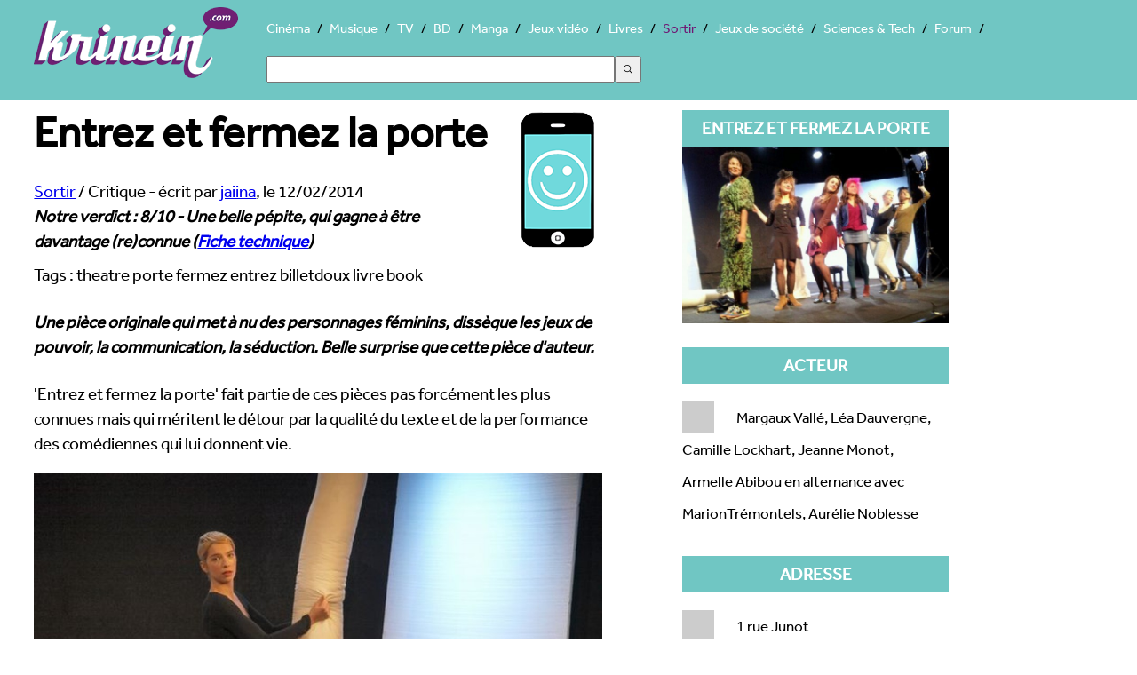

--- FILE ---
content_type: text/html; charset=UTF-8
request_url: https://arts-spectacles.krinein.com/entrez-fermez-porte/
body_size: 5393
content:
<!doctype html>
<html lang="fr"><head>
<meta charset="utf-8">
<title>Entrez et fermez la porte - Krinein Sortir</title>
<meta name="description" content="&#039;Entrez et fermez la porte&#039; fait partie de ces pièces pas forcément les plus connues mais qui méritent le détour par la qualité du texte et de la performance des comédiennes qui lui donnent vie. 
En effet, plusieurs jeunes femmes entre seize et...">
<meta name="robots" content="max-snippet:-1, max-image-preview:large, max-video-preview:-1" >
    <meta name="viewport" content="width=device-width, initial-scale=1">
<link rel="canonical" href="https://arts-spectacles.krinein.com/entrez-fermez-porte/">
  <!--[if lt IE 9]>
  <script src="//html5shiv.googlecode.com/svn/trunk/html5.js"></script>
  <![endif]-->
  <link rel="stylesheet" href="https://www.krinein.com/css/bootstrap.css">
  <script src="//use.typekit.net/gxl5mde.js"></script>
<script>try{Typekit.load();}catch(e){}</script>
<script src="//cdnjs.cloudflare.com/ajax/libs/modernizr/2.6.2/modernizr.min.js"></script>
<script>
Modernizr.load({
  test: Modernizr.csscolumns,
  yep: '',
  nope: '//www.krinein.com/css/no-columns.css'
});
</script>
<link rel="icon" type="image/png" href="https://www.krinein.com/favicon.png">
<meta name="twitter:card" content="summary">
<meta name="twitter:site" content="@Krinein">
<meta name="twitter:creator" content="@Krinein">
<meta name="twitter:url" content="http://arts-spectacles.krinein.com/entrez-fermez-porte/">
<meta name="twitter:title" content="Entrez et fermez la porte">
<meta name="twitter:description" content="Krinein.com - &#039;Entrez et fermez la porte&#039; fait partie de ces pièces pas forcément les plus connues mais qui méritent le détour par la qualité du texte et de la performance des comédiennes qui lui donnent vie.DR.
En effet, plusieurs jeunes femmes entre seize et vingt ans sont amenées ici à passer un casting, où le metteur en scène (voix de Jacques Higelin enregistrée) reste volontairement dissimulé et ne leur parlera quasiment pas, sauf en posant quelques questions, volontairement vagues ou bien...">
<meta name="twitter:image" content="https://www.krinein.com/img_articles/big/21969.jpg">
<meta property="og:title" content="Entrez et fermez la porte">
<meta property="og:type" content="article">
<meta property="og:url" content="http://arts-spectacles.krinein.com/entrez-fermez-porte/">
<meta property="og:image" content="https://www.krinein.com/img_articles/small/21969.jpg">
<meta property="og:site_name" content="krinein.com">
<meta property="fb:admins" content="100001351344270">
<meta property="fb:app_id" content="192028047482695">
<meta property="article:publisher" content="https://www.facebook.com/pages/Krineincom/15282192863">

<!-- Google tag (gtag.js) -->
<script async src="https://www.googletagmanager.com/gtag/js?id=G-Z64JCRN1JM"></script>
<script>
  window.dataLayer = window.dataLayer || [];
  function gtag(){dataLayer.push(arguments);}
  gtag('js', new Date());

  gtag('config', 'G-Z64JCRN1JM');
</script>

</head><body class="hreview">
<header class="main">
    <style>
    .ais-Hits li::before{
        content: none;
    }
    .ais-SearchBox-input{
        width: 40%;
        height: 30px;
        margin: 20px 0;
    }
    .ais-SearchBox-submit{
        height: 30px;
        width: 30px;
    }
    .ais-SearchBox-reset{
        margin-left: -60px;
    }
</style>
<nav class="mainNav" role="navigation">
    	<a href="https://www.krinein.com" title="Krinein site critique" class="home"></a>
        <ul>
                    <li><a
                        href="https://cinema.krinein.com" title="Cinéma">Cinéma</a>
            <li><a
                        href="https://musique.krinein.com" title="Musique">Musique</a>
            <li><a
                        href="https://television.krinein.com" title="Séries TV">TV</a>
            <li><a
                        href="https://bd.krinein.com" title="Bande dessinée">BD</a>
            <li><a
                        href="https://manga.krinein.com" title="Manga">Manga</a>
            <li><a
                        href="https://jeux-video.krinein.com" title="Jeux vidéo">Jeux vidéo</a>
            <li><a
                        href="https://livres.krinein.com" title="Livres">Livres</a>
            <li  class="active"><a
                        href="https://arts-spectacles.krinein.com" title="Sortir">Sortir</a>
            <li><a
                        href="https://jeux-societe.krinein.com" title="Jeux de société">Jeux de société</a>
            <li><a
                        href="https://sciences-tech.krinein.com" title="Sciences & Technologie">Sciences & Tech</a>
                        <li><a
                        href="https://forum.krinein.com" title="Forum">Forum</a>

            <li style="width: 50%;margin:auto">
                <div id="searchbox"></div>
                <div id="hits"></div>
            </li>
            <script src="https://cdn.jsdelivr.net/npm/@meilisearch/instant-meilisearch@0.11.1/dist/instant-meilisearch.umd.min.js"></script>
            <script src="https://cdn.jsdelivr.net/npm/instantsearch.js@4"></script>
            <script>
                const search = instantsearch({
                    indexName: "articles",
                    searchClient: instantMeiliSearch(
                        "https://search.krinein.com",
                        "ea9e4a9dd3106b0da67c4a29d5d58cb114a63f24e36bb959619c7e3d86eb72a2",
                        {
                            placeholderSearch: false,
                            primaryKey: 'id',
                        }
                    ),
                    searchFunction(helper) {
                        const container = document.querySelector('#hits');
                        container.style.display = helper.state.query === '' ? 'none' : '';
                        helper.search();
                    }
                });
                search.addWidgets([
                    instantsearch.widgets.searchBox({
                        container: "#searchbox"
                    }),
                    instantsearch.widgets.configure({hitsPerPage: 8}),
                    instantsearch.widgets.hits({
                        escapeHTML: true,
                        container: "#hits",
                        templates: {
                            empty(results, {html}) {
                                return html`Pas de résultats`;
                            },
                            item(hit, {html, components}) {
                                console.log(hit.note);
                                if (hit.note != '') {
                                    return `
                        <article style="height: 60px">
                            <a href="${hit.url}">
                                    <img style="width:40px; height: 54px;float: left;margin:0 10px 10px 10px;
                                    object-fit: cover"
                                    src="${hit.image}">
                                <p style="font-weight: bold;font-size: 24px;color:black">
                                    ${hit.titre}
                                </p>
<p style="color:#333;font-size: 18px">${hit.thematique} - Note : ${hit.note}/10</p>
                            </a>
                        </article>
                    `
                                } else {
                                    return `
                        <article style="height: 60px">
                            <a href="${hit.url}">
                                <img style="width:40px; height: 54px;float: left;margin:0 10px 10px 10px;
                                    object-fit: cover"
                                    src="${hit.image}">
                                </div>
                                <p style="font-weight: bold;font-size: 24px;color:black">
                                    ${hit.titre}
                                </p>
<p>${hit.thematique}</p>
                            </a>
                        </article>
                    `
                                }
                            }
                        }
                    })
                ]);
                search.start();
            </script>
        </ul>
</nav>
</header>

<div class="wrapper">

<section class="left">
<article>
    <header>
    <h1><img src="https://www.krinein.com/img/smbien.png" style="float:right;margin-left:20px;height:157px;width:100px;" alt="8/10">Entrez et fermez la porte</h1>

<span itemscope itemtype="http://data-vocabulary.org/Breadcrumb">
  <a href="http://arts-spectacles.krinein.com" itemprop="url">
    <span itemprop="title">Sortir</span></a> /
  <span>Critique</span>
</span> - écrit par <a href="http://forum.krinein.com/memberlist.php?mode=viewprofile&u=6316"><span class="reviewer">jaiina</span></a>, le <span class="dtreviewed">12/02/2014</span>
  <div class="notation"><span class="rating">Notre verdict : <span class="value">8</span>/<span class="best">10</span> - Une belle pépite, qui gagne à être davantage (re)connue</span> (<a href="https://arts-spectacles.krinein.com/oc/26837/" title="critique internaute">Fiche technique<a>)</div>
    </header>

    <p>Tags : theatre porte fermez entrez billetdoux livre book </p><p class="chapo">Une pièce originale qui met à nu des personnages féminins, dissèque les jeux de pouvoir, la communication, la séduction. Belle surprise que cette pièce d'auteur.

   <p>'Entrez et fermez la porte' fait partie de ces pièces pas forcément les plus connues mais qui méritent le détour par la qualité du texte et de la performance des comédiennes qui lui donnent vie.<span class="imgc"><a href="https://www.krinein.com/img_galerie/big/79007.jpg" target="_blank"><img src="https://www.krinein.com/img_galerie/article_big/79007.jpg" alt="Entrez et fermez la porte"></a><br /><em>DR.</em></span></p>
<p>En effet, plusieurs jeunes femmes entre seize et vingt ans sont amenées ici à passer un casting, où le metteur en scène (voix de Jacques Higelin enregistrée) reste volontairement dissimulé et ne leur parlera quasiment pas, sauf en posant quelques questions, volontairement vagues ou bien décalées.  Dès lors, des quasi monologues vont naître et ces femmes, aux caractères différents et bien singuliers, vont être amenés à avoir des réflexions sur leur vie, leurs doutes, leurs aspirations. Seules, orientées par quelques mots, elles vont se mettre à nu, évoluer, changer sous nos yeux. Leurs limites sont testées (jusqu'où sont-elles prêtes pour obtenir leur rôle&nbsp;? Tricherie sur l'âge, question du nu à l'écran...), leur assurance aussi. Car à vingt ans, on croit toujours tout savoir...sans que ce soit le cas (la réponse à "qu'est ce que la galanterie&nbsp;?" donne lieu à de surprenantes réponses). Peu de personnalités classiques mais plutôt un patchwork où chacune d'entre nous pourra peut être se reconnaître en partie. Que ce soit l'Amoureuse (très bonne prestation de Léa Dauvergne) ou de Sandrine (idem, Armelle Abibou nous a donné une bonne impression).</p>
<p><span class="imgc"><a href="https://www.krinein.com/img_galerie/big/79008.jpg" target="_blank"><img src="https://www.krinein.com/img_galerie/article_big/79008.jpg" alt="Entrez et fermez la porte"></a><br /><em>DR.</em></span></p>
<p>Trois bonnes raisons pour aller découvrir 'Entrez et fermez la porte'&nbsp;: la palette de personnages est variée mais recherchée, le texte est beau, précis, concis et bien servi par une mise en scène minimaliste mais suffisante. Pas d'artifice pour galvauder l'ensemble. Enfin, les comédiennes gagnent à être connues car elles n'incarnent pas leurs personnages, elles les vivent.</p>
<p>Juste deux petits regrets&nbsp;: la fin est un peu trop évasive et brutale (le public ne savait pas forcément que la représentation était finie) et mystérieuse. Et je reste un peu sceptique sur la voix off. Certes, la voix de Jacques Higelin s'accorde bien avec l'ensemble mais le fait qu'elle soit enregistrée trahit un manque d'émotion. Certes, le metteur en scène se veut le plus discret possible mais là, l'enregistrement est trop abrupt, mécanique.</p>

</article>

</section>

<aside class="right">
  <section class="box">
  <div class="titre">Entrez et fermez la porte</div>
<a href="https://www.krinein.com/img_oc/big/26837.jpg" title="Entrez et fermez la porte" target="_blank" class="slide"><img src="https://www.krinein.com/img_oc/big/26837.jpg" data-src="https://www.krinein.com/img_oc/big/26837.jpg" alt="Entrez et fermez la porte" width="300" class="replace"></a>

</section>





<section class="box co">
</section>

    
<section class="listeF"><section class="box"><div class="titre">Acteur</div><ul><li><div class="none"></div> Margaux Vallé, Léa Dauvergne, Camille Lockhart, Jeanne Monot, Armelle Abibou en alternance avec MarionTrémontels, Aurélie Noblesse</ul></section><section class="box"><div class="titre">Adresse</div><ul><li><div class="none"></div>1 rue Junot</ul></section><section class="box"><div class="titre">Auteur</div><ul><li><div class="none"></div>Marie Billetdoux</ul></section><section class="box"><div class="titre">Code Postal</div><ul><li><div class="none"></div>75018</ul></section><section class="box"><div class="titre">Date de fin</div><ul><li><div class="none"></div>30/03/2014</ul></section><section class="box"><div class="titre">Durée</div><ul><li><div class="none"></div>1h10 minutes</ul></section><section class="box"><div class="titre">Horaires</div><ul><li><div class="none"></div>du mercredi au samedi à 20h, et le samedi dimanche, séances supplémentaires à 17h </ul></section><section class="box"><div class="titre">Lieu</div><ul><li><div class="none"></div>Ciné 13</ul></section><section class="box"><div class="titre">Metteur en scène</div><ul><li><div class="none"></div>Marie Billetdoux</ul></section><section class="box"><div class="titre">Ville</div><ul><li><div class="none"></div>Paris</ul></section><section class="box"><div class="titre">Genre</div><ul><li><div class="none"></div>Théâtre</ul></section>





</aside>

<div style="clear:both"></div>




<aside class="photos"><div class="titrePhoto">Galerie de photos, visuels et illustrations</div><div class="photo"><a href="https://www.krinein.com/img_galerie/big/79004.jpg" title="Photo D.R." target="_blank" class="slide"><img src="[data-uri]" data-src="http://www.krinein.com/img_galerie/article_big/79004.jpg" class="replace" alt="D.R." width="280"></a><a href="https://www.krinein.com/img_galerie/big/79005.jpg" title="Photo DR" target="_blank" class="slide"><img src="[data-uri]" data-src="http://www.krinein.com/img_galerie/article_big/79005.jpg" class="replace" alt="DR" width="280"></a><a href="https://www.krinein.com/img_galerie/big/79006.jpg" title="Photo DR" target="_blank" class="slide"><img src="[data-uri]" data-src="http://www.krinein.com/img_galerie/article_big/79006.jpg" class="replace" alt="DR" width="280"></a><a href="https://www.krinein.com/img_galerie/big/79007.jpg" title="Photo DR" target="_blank" class="slide"><img src="[data-uri]" data-src="http://www.krinein.com/img_galerie/article_big/79007.jpg" class="replace" alt="DR" width="280"></a><a href="https://www.krinein.com/img_galerie/big/79008.jpg" title="Photo DR" target="_blank" class="slide"><img src="[data-uri]" data-src="http://www.krinein.com/img_galerie/article_big/79008.jpg" class="replace" alt="DR" width="280"></a></div></aside>
<div style="clear:both"></div>

<footer>
<nav class="footerNav">
<ul>
  <li><a href="https://www.krinein.com">© Krinein.com 2026</a>
  <li><a href="https://www.krinein.com/contact.html">Contact</a>
  <li><a href="https://www.krinein.com/cgu.html">Mentions légales</a>
  <li><a href="https://www.krinein.com/liste-tout-0-titre--articles.html" title="Tout Krinein">Tous les articles</a>
</ul>
</nav> 
<section id="liens">
</section>
</footer>
</div>
<script src="https://ajax.googleapis.com/ajax/libs/jquery/1.10.2/jquery.min.js"></script>
<script src="https://www.krinein.com/js/colorbox-master/jquery.colorbox-min.js"></script>
<script>
(function ($, window, document) {
    function loadImage(img) {
        var dataSrc = img.getAttribute("data-src");
        if (!dataSrc) {
            return;
        }
        img.setAttribute("src", dataSrc);
        img.removeAttribute("data-src");
        img.setAttribute("data-loaded", "true");
    }

    function inViewport(img, offset) {
        var rect = img.getBoundingClientRect();
        var viewHeight = window.innerHeight || document.documentElement.clientHeight;
        return rect.top <= viewHeight + offset && rect.bottom >= -offset;
    }

    $(function () {
        var lazyImages = $(".replace").toArray();
        var offset = 200;

        if ("IntersectionObserver" in window) {
            var observer = new IntersectionObserver(function (entries, obs) {
                entries.forEach(function (entry) {
                    if (entry.isIntersecting) {
                        loadImage(entry.target);
                        obs.unobserve(entry.target);
                    }
                });
            }, { rootMargin: offset + "px 0px" });

            lazyImages.forEach(function (img) {
                if (img.getAttribute("data-src")) {
                    observer.observe(img);
                }
            });
        } else {
            var onScroll = function () {
                var remaining = [];
                for (var i = 0; i < lazyImages.length; i++) {
                    var img = lazyImages[i];
                    if (!img.getAttribute("data-src")) {
                        img.setAttribute("data-loaded", "true");
                        continue;
                    }
                    if (inViewport(img, offset)) {
                        loadImage(img);
                    } else {
                        remaining.push(img);
                    }
                }
                lazyImages = remaining;
                if (!lazyImages.length) {
                    $(window).off(".krLazyLoad", onScroll);
                }
            };

            $(window).on("scroll.krLazyLoad resize.krLazyLoad orientationchange.krLazyLoad", onScroll);
            onScroll();
        }

        if ($.fn.colorbox) {
            $(".slide").colorbox({
                rel: "slide",
                current: "{current}/{total}",
                previous: "précédente",
                next: "suivante",
                close: "fermer",
                xhrError: "Chargement impossible",
                imgError: "Chargement impossible",
                width: "100%"
            });
        }
    });
})(jQuery, window, document);
</script>
